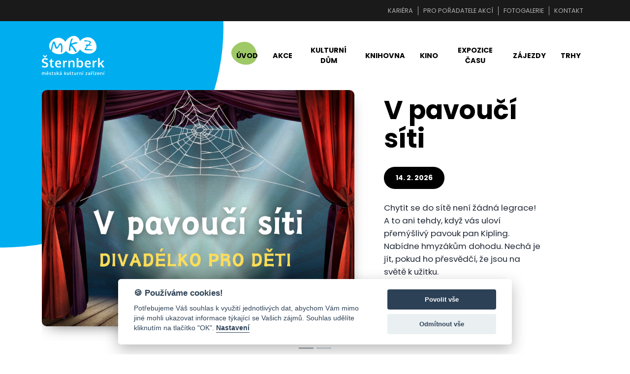

--- FILE ---
content_type: text/html; charset=UTF-8
request_url: https://www.mkzsternberk.cz/BEjSROd/0bjbsexual-serotonin-and-cxased5z-erectile-dysfunction
body_size: 34874
content:
<!DOCTYPE html>
<!--[if lt IE 7]> <html class="lt-ie9 lt-ie8 lt-ie7"> <![endif]-->
<!--[if IE 7]>    <html class="lt-ie9 lt-ie8"> <![endif]-->
<!--[if IE 8]>    <html class="lt-ie9"> <![endif]-->
<!--[if gt IE 8]><!--> <html lang="cs"> <!--<![endif]--> 
    
<!--
____________________________________________________________
    
Head
____________________________________________________________
-->

<head>
    <title>
      Městská kulturní zařízení, příspěvková organizace    
    </title>
    <meta http-equiv="Content-Type" content="text/html; charset=utf-8">
    <meta name="author" content="www.firla.eu" />
    <meta name="description" content=""/>
    <meta property="og:image" content="https://www.mkzsternberk.cz/assets/images/facebook_head.jpg" />    <meta name="viewport" content="width=device-width,initial-scale=1">
    <!--[if IE]>
    <script type="text/javascript">
        window.location = "inc/old_browser.html";
    </script>
    <![endif]-->
    <!--[if IE 10]>
    <script type="text/javascript">
        window.location = "inc/old_browser.html";
    </script>
    <![endif]-->
    <!--[if IE 11]>
    <script type="text/javascript">
        window.location = "inc/old_browser.html";
    </script>
    <![endif]-->

    <link rel="apple-touch-icon-precomposed" sizes="57x57" href="https://www.mkzsternberk.cz/assets/fav/apple-touch-icon-57x57.png" />
    <link rel="apple-touch-icon-precomposed" sizes="114x114" href="https://www.mkzsternberk.cz/assets/fav/apple-touch-icon-114x114.png" />
    <link rel="apple-touch-icon-precomposed" sizes="72x72" href="https://www.mkzsternberk.cz/assets/fav/apple-touch-icon-72x72.png" />
    <link rel="apple-touch-icon-precomposed" sizes="144x144" href="https://www.mkzsternberk.cz/assets/fav/apple-touch-icon-144x144.png" />
    <link rel="apple-touch-icon-precomposed" sizes="60x60" href="https://www.mkzsternberk.cz/assets/fav/apple-touch-icon-60x60.png" />
    <link rel="apple-touch-icon-precomposed" sizes="120x120" href="https://www.mkzsternberk.cz/assets/fav/apple-touch-icon-120x120.png" />
    <link rel="apple-touch-icon-precomposed" sizes="76x76" href="https://www.mkzsternberk.cz/assets/fav/apple-touch-icon-76x76.png" />
    <link rel="apple-touch-icon-precomposed" sizes="152x152" href="https://www.mkzsternberk.cz/assets/fav/apple-touch-icon-152x152.png" />
    <link rel="icon" type="image/png" href="https://www.mkzsternberk.cz/assets/fav/favicon-196x196.png" sizes="196x196" />
    <link rel="icon" type="image/png" href="https://www.mkzsternberk.cz/assets/fav/favicon-96x96.png" sizes="96x96" />
    <link rel="icon" type="image/png" href="https://www.mkzsternberk.cz/assets/fav/favicon-32x32.png" sizes="32x32" />
    <link rel="icon" type="image/png" href="https://www.mkzsternberk.cz/assets/fav/favicon-16x16.png" sizes="16x16" />
    <link rel="icon" type="image/png" href="https://www.mkzsternberk.cz/assets/fav/favicon-128.png" sizes="128x128" />
    <meta name="application-name" content="&nbsp;"/>
    <meta name="msapplication-TileColor" content="#FFFFFF" />
    <meta name="msapplication-TileImage" content="https://www.mkzsternberk.cz/assets/fav/mstile-144x144.png" />
    <meta name="msapplication-square70x70logo" content="https://www.mkzsternberk.cz/assets/fav/mstile-70x70.png" />
    <meta name="msapplication-square150x150logo" content="https://www.mkzsternberk.cz/assets/fav/mstile-150x150.png" />
    <meta name="msapplication-wide310x150logo" content="https://www.mkzsternberk.cz/assets/fav/mstile-310x150.png" />
    <meta name="msapplication-square310x310logo" content="https://www.mkzsternberk.cz/assets/fav/mstile-310x310.png" />

    <link rel="stylesheet" href="https://www.mkzsternberk.cz/assets/css/vendor/jquery.fancybox.min.css">
    <link rel="stylesheet" href="https://www.mkzsternberk.cz/assets/compiled/application.css?v=0.01">
    <link rel="stylesheet" href="https://www.mkzsternberk.cz/assets/compiled/aos/aos.css?v=0.002">
    <!-- Awesome Font -->
    <script src="https://kit.fontawesome.com/3add9c075b.js"></script>
    <!-- jQuery -->
    <script src="https://www.mkzsternberk.cz/assets/js/vendor/jquery.min.js"></script>
    <script src="https://www.mkzsternberk.cz/assets/js/vendor/popper.min.js"></script>
    <script src="https://www.mkzsternberk.cz/assets/js/vendor/bootstrap.min.js"></script>
    <script src="https://www.mkzsternberk.cz/assets/js/vendor/jquery.fancybox.min.js"></script>
   
        <base href="https://www.mkzsternberk.cz/" />
    

    <!-- cookies -->
    <script defer src="https://www.mkzsternberk.cz/assets/js/cookies/cookieconsent.js"></script>
    <script defer src="https://www.mkzsternberk.cz/assets/js/cookies/cookie.js"></script>
    

    <script type="text/plain" data-cookiecategory="analytics">
          (function(i,s,o,g,r,a,m){i['GoogleAnalyticsObject']=r;i[r]=i[r]||function(){
  (i[r].q=i[r].q||[]).push(arguments)},i[r].l=1*new Date();a=s.createElement(o),
  m=s.getElementsByTagName(o)[0];a.async=1;a.src=g;m.parentNode.insertBefore(a,m)
  })(window,document,'script','//www.google-analytics.com/analytics.js','ga');

  ga('create', 'UA-69875638-1', 'auto');
  ga('send', 'pageview');
    </script>

    <!-- end -->




</head>


<body class="" data-lang="1">


<header class="header nav_sticky_show">
    <section class="header--top">
            <div class="container">
                <div class="row align-items-center row-eq-height justify-content-center">
                    <div class="col-3 col-sm-8 col-lg-6 col-xl-4">
                                                    <a href="https://www.facebook.com/sternberkmkz" target="_blank" alt="Facebook mkzsternberk.cz">
                                <i class="fab fa-facebook-square"><span>Facebook mkzsternberk.cz</span></i>
                                </a>
                                                            <a href="https://www.instagram.com/mkz.sternberk/" target="_blank" alt="Instagram mkzsternberk.cz">
                                    <i class="fab fa-instagram"><span>Instagram mkzsternberk.cz</span></i>
                                </a>
                                                            <a href="https://www.youtube.com/channel/UCNgb57mCf-2SQFdckk9ULxg" target="_blank" alt="YouTube mkzsternberk.cz">
                                    <i class="fab fa-youtube-square"><span>YouTube mkzsternberk.cz</span></i>
                                </a>
                                                </div>
                    <div class="col-9 col-sm-4 col-lg-6 col-xl-8 text-right">
                        <ul id='header__nav__small' class='header__nav__small'><li><a href='https://www.mkzsternberk.cz/kariera'  alt=''>Kariéra</a></li><li><a href='https://www.mkzsternberk.cz/pro-poradatele-akci'  alt=''>Pro pořadatele akcí</a></li><li><a href='https://www.mkzsternberk.cz/fotogalerie'  alt=''>Fotogalerie</a></li><li><a href='https://www.mkzsternberk.cz/kontakt'  alt=''>Kontakt</a></li></ul>                    </div>
            </div>
    </section>
    <div class="container">
        <div class="row align-items-center header__rowHeight row-eq-height justify-content-center">
            <div class="col-6 col-sm-6 col-md-4 col-lg-4 col-xl-4">
                <a class="header__logo header__logo--normal" href="https://www.mkzsternberk.cz/cs/">
                    <picture>
                        <source type="image/svg+xml" srcset="https://www.mkzsternberk.cz/assets/images/logos/MKZ-sterbnerk-logo-bile.svg">
                        <img src="https://www.mkzsternberk.cz/assets/images/logos/MKZ-sterbnerk-logo-bile.png" alt="MKZ-sterbnerk-logo-bile">
                    </picture>

                    <picture>
                        <source type="image/svg+xml" srcset="https://www.mkzsternberk.cz/assets/images/logos/MKZ-sterbnerk-logo.svg">
                        <img src="https://www.mkzsternberk.cz/assets/images/logos/MKZ-sterbnerk-logo.png" alt="MKZ-sterbnerk-logo">
                    </picture>
                </a>            
            </div>
            <div class="col-6 col-sm-6 col-md-8 col-lg-8 col-xl-8 text-right position-inherit">
                <div class="header__ham" id="ham">
                    <span></span>
                </div>
                <div class="header__nav">
                    <nav class="header__nav__link">
                            <ul id='header__nav__link' class='false'><li class="active" ><a href='https://www.mkzsternberk.cz/uvod'  alt='' class="active" >Úvod</a></li><li><a href='https://www.mkzsternberk.cz/akce'  alt=''>Akce</a></li><li><a href='https://www.mkzsternberk.cz/cs/2' onclick='return false;' class='dropbtn'alt=''>Kulturní dům</a><ul class="dropdown-content" ><li><a href='https://www.mkzsternberk.cz/kurzy'  alt=''>Kurzy</a></li><li><a href='https://www.mkzsternberk.cz/workshopy'  alt=''>Workshopy</a></li><li><a href='https://www.mkzsternberk.cz/pronajmy'  alt=''>Pronájmy</a></li><li><a href='https://www.mkzsternberk.cz/napsali-o-nas'  alt=''>Napsali o nás</a></li></ul></li><li><a href='https://www.mkzsternberk.cz/cs/3' onclick='return false;' class='dropbtn'alt=''>Knihovna</a><ul class="dropdown-content" ><li><a href='https://www.mkzsternberk.cz/sluzby-knihovny-sternberk'  alt=''>Služby</a></li><li><a href='https://www.mkzsternberk.cz/provozni-doba-knihovna-sterneberk'  alt=''>Provozní doba</a></li><li><a href='https://www.mkzsternberk.cz/detske-animacni-programy'  alt=''>Dětské animační programy</a></li><li><a href='https://www.mkzsternberk.cz/nabidka-animacnich-programu'  alt=''>Animační programy pro 2.stupeň ZŠ a SŠ</a></li><li><a href='https://www.mkzsternberk.cz/lovci-perel'  alt=''>Lovci perel</a></li><li><a href='https://sternberk.tritius.cz/'  alt='' target='_blank'>Online katalog</a></li><li><a href='https://www.mkzsternberk.cz/smartkatalog-knihovna-sternberk'  alt=''>Smartkatalog</a></li><li><a href='https://www.mkzsternberk.cz/cenik-knihovna'  alt=''>Ceník</a></li><li><a href='https://www.mkzsternberk.cz/historie-knihovny'  alt=''>Historie knihovny</a></li><li><a href='https://www.mkzsternberk.cz/knihovni-rad'  alt=''>Knihovní řád</a></li><li><a href='https://www.mkzsternberk.cz/kontakty-knihovna-sterneberk'  alt=''>Kontakty</a></li><li><a href='https://www.mkzsternberk.cz/gdpr-knihovna'  alt=''>Ochrana osobních údajů</a></li></ul></li><li><a href='https://www.mkzsternberk.cz/kino'  alt=''>Kino</a></li><li><a href='https://www.expozicecasu.cz/'  alt='' target='_blank'>Expozice času</a></li><li><a href='https://www.mkzsternberk.cz/zajezdy-do-divadel'  alt=''>Zájezdy</a></li><li><a href='https://www.mkzsternberk.cz/venkovske-trhy'  alt=''>Trhy</a></li></ul>                            <div id="header__nav__login--ham">
                                                                    
                            </div>
                        </nav>
                </div>                                            
            </div>
        </div>
    </div>
</header>


    
    <main>
<section class="hero--home">


<div class="container">
        <div class="row">
          <div class="col-sm-12">
            <div id="hero__carousel--menu" class="hero__carousel carousel slide" data-ride="carousel">  <!-- carousel-fade -->
              <ol class="carousel-indicators">
                                      <li data-target="#hero__carousel--menu" data-slide-to="0" class="active">slider</li>
                                            <li data-target="#hero__carousel--menu" data-slide-to="1">slider</li>
                                    </ol>
              <div class="carousel-inner">
              
<style>
  .bg_hero-659 {
    background-image: url('https://www.mkzsternberk.cz/include/thumb.php?src=https://www.mkzsternberk.cz/upload/all/original/v-pavouci-siti-web.png&size=1200x');        
  }
  
  @media screen and (max-width: 1224px) {
    .bg_hero-659 {
      background-image: url('https://www.mkzsternberk.cz/include/thumb.php?src=https://www.mkzsternberk.cz/upload/all/original/v-pavouci-siti-web.png&size=800x');
    } 
  }
  @media screen and (max-width: 568px) {
    .bg_hero-659 {
      background-image: url('https://www.mkzsternberk.cz/include/thumb.php?src=https://www.mkzsternberk.cz/upload/all/original/v-pavouci-siti-web.png&size=560x');
    } 
  }
</style>

                    <div class="carousel-item active">
                      <div class="row align-items-center">
                        <div class="col-md-12 col-lg-6 col-xl-7 hero--home--img">
                          <a href="https://www.mkzsternberk.cz/v-pavouci-siti" class="bg_hero-659">
                          </a>
                        </div>
                        <div class="col-md-12 col-lg-6 col-xl-4 text-left">
                          <div class="hero--home--text">
                            <h2>V pavoučí síti</h2>
                                                            <span class="flags flags--main"><b>14. 2. 2026</b></span>
                                                            <p>
                              Chytit se do sítě není žádná legrace! A to ani tehdy, když vás uloví přemýšlivý pavouk pan Kipling. Nabídne hmyzákům dohodu. Nechá je jít, pokud ho přesvědčí, že jsou na světě k užitku.                             </p>
                            <a href="https://www.mkzsternberk.cz/v-pavouci-siti" class="btn btn--large btn--primary btn--primary--purple">více zde</a>
                          </div>
                        </div>
                      </div>
                    </div>
                
<style>
  .bg_hero-661 {
    background-image: url('https://www.mkzsternberk.cz/include/thumb.php?src=https://www.mkzsternberk.cz/upload/all/original/web-rock.png&size=1200x');        
  }
  
  @media screen and (max-width: 1224px) {
    .bg_hero-661 {
      background-image: url('https://www.mkzsternberk.cz/include/thumb.php?src=https://www.mkzsternberk.cz/upload/all/original/web-rock.png&size=800x');
    } 
  }
  @media screen and (max-width: 568px) {
    .bg_hero-661 {
      background-image: url('https://www.mkzsternberk.cz/include/thumb.php?src=https://www.mkzsternberk.cz/upload/all/original/web-rock.png&size=560x');
    } 
  }
</style>

                    <div class="carousel-item">
                      <div class="row align-items-center">
                        <div class="col-md-12 col-lg-6 col-xl-7 hero--home--img">
                          <a href="https://www.mkzsternberk.cz/rockfest-sternberk-no-4" class="bg_hero-661">
                          </a>
                        </div>
                        <div class="col-md-12 col-lg-6 col-xl-4 text-left">
                          <div class="hero--home--text">
                            <h2>ROCKFEST Šternberk No. 4.</h2>
                                                            <span class="flags flags--main"><b>21. 2. 2026</b> | 17:00</span>
                                                            <p>
                              ROCKFEST Šternberk No. 4.                             </p>
                            <a href="https://www.mkzsternberk.cz/rockfest-sternberk-no-4" class="btn btn--large btn--primary btn--primary--purple">více zde</a>
                          </div>
                        </div>
                      </div>
                    </div>
                              </div>
<!--               <a class="carousel-control-prev" href="#hero__carousel--menu" role="button" data-slide="prev">
                <span class="carousel-control-prev-icon" aria-hidden="true"></span>
                <span class="sr-only">Previous</span>
              </a>
              <a class="carousel-control-next" href="#hero__carousel--menu" role="button" data-slide="next">
                <span class="carousel-control-next-icon" aria-hidden="true"></span>
                <span class="sr-only">Next</span>
              </a> -->
            </div>
          </div>
        </div>
</div>
</section>

<div id="main_part"></div>

  
  <section class="section__point--green section__point--right_bottom img__rounded css_zone-2 padding__fix--top--l" id="section_id-2">
    <div class="container">
      <div class="row justify-content-center align-items-center">
        <div class="col-sm-12 col-md-12 col-lg-6 col-xl-5 order-2 order-lg-1 text-md-right">
          <h1  class="margin__fix--bottom--s">O nás</h1>
                    <p><strong>Městská kulturní zařízení </strong>jsou příspěvkovou organizací s právní subjektivitou, jejímž zřizovatelem je město Šternberk. Vznikla na základě usnesení Zastupitelstva města Šternberk&nbsp;ze dne 13. června 2001. Součástí organizace jsou jednotlivá střediska, mezi které patří <strong>Městský klub - Kulturní dům, Městská knihovna a&nbsp;<a href="http://www.expozicecasu.cz/">Expozice času</a>.</strong> Hlavní náplní činnosti organizace je zajišťování kulturních a duchovních hodnot a společenského života občanů. V rámci této činnosti jsou pořádány kulturní programy a pořady pro veřejnost, odborné kurzy, školení a jiné vzdělávací akce, výstavy uměleckých děl,&nbsp;filmová a divadelní představení. Organizace provozuje&nbsp;knihovnu a muzeum. Městská kulturní zařízení dále pronajímají nebytové prostory v budovách, které mají svěřeny&nbsp;do správy k vlastnímu hospodářskému využití.&nbsp;</p>

<p>&nbsp;</p>

<p>&nbsp;</p>

<p>&nbsp;</p>
        </div>
        <div class="col-sm-12 col-md-12 col-lg-6 col-xl-5 order-1 order-lg-2 text-center">
              <span>
                <img src="https://www.mkzsternberk.cz/include/thumb.php?src=https://www.mkzsternberk.cz/upload/all/&amp;size=800x650&amp;crop=1" alt="" title="" class="img-responsive" />
              </span>
        </div>
      </div>
          </div>
  </section>
<section class="section__point--purple section__point--left_bottom margin__fix--l css_zone-4 padding__fix--top--l" id="section_id-4" data-aos="fade-up">
<div class="container" data-aos="fade-up">
<div class="row justify-content-sm-center justify-content-center">
    <div class="text-center col-sm-12 padding__fix--bottom--s">
        <h2 class="headline-h1">Aktuality a akce</h2>
            </div>
    </div>
    <div class="row justify-content-sm-center d-none justify-content-center">
    <div class="col-sm-12">
            </div>
    </div>
</div>



  <section class="articles padding__fix--top--l">
    <div class="container">
        
      <div class="row row-eq-height articles__colpadding justify-content-md-center" id="filter__category--preview">
                          <div class="col-6 col-sm-6 col-md-6 col-lg-4 col-xl-3 lightbox" category_data="archive01">
            <article>
                <div class="articles__saleflag__cover">
                  <div class="articles__saleflag articles__saleflag--black" style="background-color:#a64d79;">TIP</div>
                </div>
                <div class="cover_set">
                  <a href="https://www.mkzsternberk.cz/duben-2024-mesicni-program">
                    <span class="position-relative">
                      <img src="https://www.mkzsternberk.cz/include/thumb.php?src=https://www.mkzsternberk.cz/upload/all/ds-05352-24031831.jpg&amp;size=600x380&amp;crop=1" alt="Duben 2024" class="img-responsive" />
                    </span>
                                        <div class="articles__date">
                      <b>&nbsp;</b>
                    </div>

                                        
                    <h3>Duben 2024</h3>
                    <div class="articles__price">
                      <button>Více zde <i class="fas fa-chevron-right"></i></button>
                    </div>
                  </a>
                </div>
              </article>
            </div>
                          <div class="col-6 col-sm-6 col-md-6 col-lg-4 col-xl-3 lightbox" category_data="archive01">
            <article>
                <div class="articles__saleflag__cover">
                  <div class="articles__saleflag articles__saleflag--black" style="background-color:#a64d79;">TIP</div>
                </div>
                <div class="cover_set">
                  <a href="https://www.mkzsternberk.cz/kveten-2024">
                    <span class="position-relative">
                      <img src="https://www.mkzsternberk.cz/include/thumb.php?src=https://www.mkzsternberk.cz/upload/all/ds-05352-24041616.jpg&amp;size=600x380&amp;crop=1" alt="Měsíční program" class="img-responsive" />
                    </span>
                                        <div class="articles__date">
                      <b>&nbsp;</b>
                    </div>

                                        
                    <h3>Měsíční program</h3>
                    <div class="articles__price">
                      <button>Více zde <i class="fas fa-chevron-right"></i></button>
                    </div>
                  </a>
                </div>
              </article>
            </div>
                          <div class="col-6 col-sm-6 col-md-6 col-lg-4 col-xl-3 lightbox" category_data="archive01">
            <article>
                <div class="articles__saleflag__cover">
                  <div class="articles__saleflag articles__saleflag--black" style="background-color:#a64d79;">TIP</div>
                </div>
                <div class="cover_set">
                  <a href="https://www.mkzsternberk.cz/mesicni-program">
                    <span class="position-relative">
                      <img src="https://www.mkzsternberk.cz/include/thumb.php?src=https://www.mkzsternberk.cz/upload/all/ds-05352-24052154.jpg&amp;size=600x380&amp;crop=1" alt="Měsíční program" class="img-responsive" />
                    </span>
                                        <div class="articles__date">
                      <b>1. 1. 1970</b>                    </div>
                                        
                    <h3>Měsíční program</h3>
                    <div class="articles__price">
                      <button>Více zde <i class="fas fa-chevron-right"></i></button>
                    </div>
                  </a>
                </div>
              </article>
            </div>
                          <div class="col-6 col-sm-6 col-md-6 col-lg-4 col-xl-3 lightbox" category_data="archive01">
            <article>
                <div class="articles__saleflag__cover">
                  <div class="articles__saleflag articles__saleflag--black" style="background-color:#4dea1c;">Pro děti</div>
                </div>
                <div class="cover_set">
                  <a href="https://www.mkzsternberk.cz/hopsalin-na-pouti">
                    <span class="position-relative">
                      <img src="https://www.mkzsternberk.cz/include/thumb.php?src=https://www.mkzsternberk.cz/upload/all/mkz-curkus-web-1500x1000px-2021-09-16.png&amp;size=600x380&amp;crop=1" alt="Hopsalín na pouti" class="img-responsive" />
                    </span>
                                        <div class="articles__date">
                      <b>22. 8. 2021</b> | 14:00                    </div>
                                        
                    <h3>Hopsalín na pouti</h3>
                    <div class="articles__price">
                      <button>Více zde <i class="fas fa-chevron-right"></i></button>
                    </div>
                  </a>
                </div>
              </article>
            </div>
                    </div>
    </div>
  </section>

</section>
<section data-aos="fade-up">
    <div class="container">
        <div class="row justify-content-center">
            <div class="col-sm-12 padding__fix--bottom--s text-center">
                <p>
                    <a href="https://www.mkzsternberk.cz/akce" class="btn btn--primary btn--primary--green">všechny akce</a>  
                </p>
            </div>
        </div>
    </div>
</section><section class=" css_zone-34 padding__fix--top--l m-0" id="section_id-34" data-aos="fade-up">
<div class="container" data-aos="fade-up">
<div class="row justify-content-sm-center justify-content-center">
    <div class="text-center col-sm-12 padding__fix--bottom--s">
        <h2 class="headline-h1">Kurzy a Workshopy</h2>
            </div>
    </div>
    <div class="row justify-content-sm-center d-none justify-content-center">
    <div class="col-sm-12">
            </div>
    </div>
</div>


   
   <section class="articles padding__fix--top--l">
    <div class="container">
      <div class="row row-eq-height articles__colpadding justify-content-md-center">
                          <div class="col-6 col-sm-6 col-md-6 col-lg-4 col-xl-3 lightbox">
            <article>
                <div class="articles__saleflag__cover">
                  <div class="articles__saleflag articles__saleflag--black" style="background-color:#2986cc;">Kurz</div>
                </div>
                <div class="cover_set">
                  <a href="https://www.mkzsternberk.cz/joga-cs">
                    <span class="position-relative">
                      <img src="https://www.mkzsternberk.cz/include/thumb.php?src=https://www.mkzsternberk.cz/upload/all/joga-banner-na-web.png&amp;size=600x380&amp;crop=1" alt="JÓGA 2026" class="img-responsive" />
                    </span>
                    <h3>JÓGA 2026</h3>
                    <div class="articles__price">
                      <button>Více zde <i class="fas fa-chevron-right"></i></button>
                    </div>
                  </a>
                </div>
              </article>
            </div>
                          <div class="col-6 col-sm-6 col-md-6 col-lg-4 col-xl-3 lightbox">
            <article>
                <div class="articles__saleflag__cover">
                  <div class="articles__saleflag articles__saleflag--black" style="background-color:#2986cc;">Kurz</div>
                </div>
                <div class="cover_set">
                  <a href="https://www.mkzsternberk.cz/univerzita-tretiho-veku-evropa-a-ceske-zeme-na-prahu-noveho-veku">
                    <span class="position-relative">
                      <img src="https://www.mkzsternberk.cz/include/thumb.php?src=https://www.mkzsternberk.cz/upload/all/u3v-web.png&amp;size=600x380&amp;crop=1" alt="EVROPA A ČESKÉ ZEMĚ NA PRAHU NOVÉHO VĚKU" class="img-responsive" />
                    </span>
                    <h3>EVROPA A ČESKÉ ZEMĚ NA PRAHU NOVÉHO VĚKU</h3>
                    <div class="articles__price">
                      <button>Více zde <i class="fas fa-chevron-right"></i></button>
                    </div>
                  </a>
                </div>
              </article>
            </div>
                    </div>
    </div>
  </section></section>
<section data-aos="fade-up">
    <div class="container">
        <div class="row justify-content-center">
            <div class="col-sm-12 padding__fix--bottom--l padding__fix--top--m text-center">
                <p>
                    <a href="https://www.mkzsternberk.cz/kurzy" class="btn btn--primary btn--primary--green">všechny kurzy</a>  
                    <a href="https://www.mkzsternberk.cz/workshopy" class="btn btn--primary btn--primary--green">všechny workshopy</a>  
                </p>
            </div>
        </div>
    </div>
</section>
  <section class=" css_zone-27 padding__fix--top--l" id="section_id-27">

    <div class="container padding__fix--m">
      <div class="row text-center">
        <div class="col-sm-12 padding__fix--bottom--m">
          <h1>Naši partneři</h1>
        </div>
      </div>
      <div class="row text-center padding__fix--bottom--l justify-content-center">
                          <div class="col-6 col-sm-3 col-md-2 col-lg-2"><a href="" target="_blank" rel=”noreferrer”><img src="https://www.mkzsternberk.cz/include/thumb.php?src=https://www.mkzsternberk.cz/upload/all/logo-sterberk-2.png&amp;size=150x150&amp;crop=0" alt="logo sterberk 2" class="img-responsive"></a></div>
                               <div class="col-6 col-sm-3 col-md-2 col-lg-2"><a href="https://www.olkraj.cz" target="_blank" rel=”noreferrer”><img src="https://www.mkzsternberk.cz/include/thumb.php?src=https://www.mkzsternberk.cz/upload/all/olomoucky-kraj.png&amp;size=150x150&amp;crop=0" alt="olomoucký kraj" class="img-responsive"></a></div>
                     </div>
    </div>
  </section>
  <section class="img__rounded css_zone-28 padding__fix--top--l" id="section_id-28">
    <div class="container padding__fix--bottom--xl">
      <div class="row">
        <div class="col-sm-12 text-center">
          <article class="float_block">
            <h2>Nabízíme pronájem prostor pro svatby, konference, ...</h2>
            <br>
            <p>Nabízíme pronájem prostor v Expozici času i v kulturním domě.&nbsp;</p>

<p><a class="btn btn--primary btn--primary--green" href="pronajmy">více informací</a></p>
          </article>
          <picture>
            <source media="(min-width:576px)" srcset="https://www.mkzsternberk.cz/include/thumb.php?src=https://www.mkzsternberk.cz/upload/all/svatby15.jpg&amp;size=1500x700&amp;crop=1">
            <img src="https://www.mkzsternberk.cz/include/thumb.php?src=https://www.mkzsternberk.cz/upload/all/svatby15.jpg&amp;size=1500x700&amp;crop=1" alt="" class="img-responsive">
          </picture>
        </div>
      </div>
    </div>
  </section>
</main>
<footer>
        <section class="container padding__fix--top--m footer__links">
                <div class="row">
                    <div class="col-12 col-sm-6 col-md-4 footer__links__info">
                        <h4>Kontakt</h4>
                        <p>
                            <p><strong>MKZ Šternberk</strong><br />
Masarykova 307/20<br />
785 01 &nbsp;Šternberk</p>

<p>Tel.: +420 587 571 236<br />
mkz@mkzsternberk.cz</p>

<p>Datová schránka: pjjk5jz<br />
IČO:&nbsp;00848751<br />
DIČ (DPH): CZ00848751</p>

<p><strong><span style="font-size:12px;">Upozornění pro naše návštěvníky:<br />
V rámci akcí pořádaných Městskými kulturními zařízeními, příspěvkovou organizací Šternberk mohou být pořizovány obrazové a&nbsp;zvukové záznamy za účelem prezentace organizátora akce.<br />
Městská kulturní zařízení, příspěvková organizace Šternberk nenese odpovědnost za záznamy pořízené a zveřejněné jinými subjekty.</span></strong></p>
                        </p>
                    </div>
                    <div class="col-12 col-sm-6 col-md-4 text-left">
                        <h4>Sledujte nás</h4>
                        <p></p>
                                                        <a href="https://www.facebook.com/sternberkmkz" target="_blank" alt="Facebook mkzsternberk.cz">
                                <i class="fab fa-facebook-square"><span>Facebook mkzsternberk.cz</span></i>
                                </a>
                                                            <a href="https://www.instagram.com/mkz.sternberk/" target="_blank" alt="Instagram mkzsternberk.cz">
                                    <i class="fab fa-instagram"><span>Instagram mkzsternberk.cz</span></i>
                                </a>
                                                            <a href="https://www.youtube.com/channel/UCNgb57mCf-2SQFdckk9ULxg" target="_blank" alt="YouTube mkzsternberk.cz">
                                    <i class="fab fa-youtube-square"><span>YouTube mkzsternberk.cz</span></i>
                                </a>
                                                    <p>
                        <br>
                        </p>
                        <h4>Menu</h4>
                        <p></p>
                        <nav>
                            <ul><li><a href='https://www.mkzsternberk.cz/povinne-zverejnovane-informace'  alt=''>Povinně zveřejňované informace</a></li><li><a href='https://www.mkzsternberk.cz/zakladni-informace'  alt=''>Základní informace</a></li><li><a href='https://www.mkzsternberk.cz/dokumentace-pro-ochranu-osobnich-udaju-v-souladu-s-gdpr'  alt=''>Ochrana osobních údajů GDPR</a></li></ul>                            <br>
                        </nav>
                    </div>
                    <div class="col-12 col-sm-6 col-md-4">
                        <h4>Doporučujeme</h4>
                        <p></p>
                        <p>
                            <ul>
	<li><a href="http://www.sternberk.eu/" rel="noopener noreferrer" target="_blank">Město Šternberk</a></li>
	<li><a href="http://www.expozicecasu.cz/" rel="noopener noreferrer" target="_blank">Expozice času</a></li>
	<li><a href="http://www.handke.cz/" rel="noopener noreferrer" target="_blank">Handkeho galerie</a></li>
	<li><a href="http://www.hrad-sternberk.cz/" rel="noopener noreferrer" target="_blank">Hrad Šternberk</a></li>
	<li><a href="http://kr-olomoucky.cz/">Olomoucký kraj</a></li>
	<li><a href="http://olomoucky.denik.cz/" rel="noopener noreferrer" target="_blank">Olomoucký deník</a></li>
</ul>
                        </p>
                    </div>
                    <div class="col-sm-12">
                    <br><br>
                        <span class="company">
                            
                        </span>    
                    </div>
                </div>
        </section>
</footer>
    <section class="copy_right">
        &copy; 2026 Městská kulturní zařízení, příspěvková organizace |         <a href="http://www.firla.eu" target="_blank">firla.eu</a>
    </section>


<a href="javascript:void();" id="return-to-top"><i class="fa fa-chevron-up" aria-hidden="true"></i></a>

    <script src="https://www.mkzsternberk.cz/assets/js/app.js?v=0.03"></script>
    <script src="https://www.mkzsternberk.cz/assets/js/mail.js?v=0.05"></script>
    <script src="https://www.mkzsternberk.cz/assets/js/vendor/aos.js?v=0.02"></script>

<script>$('.carousel').carousel({interval: 5500})</script><script src="https://www.mkzsternberk.cz/assets/js/category_filter.js?v=0.01"></script>
    <script>
        AOS.init({
            offset: 0, // offset (in px) from the original trigger point
            duration: 800, // values from 0 to 3000, with step 50ms
        });
    </script>



<!-- popup bannery -->

<!-- Modal -->
<div class="modal fade" id="ajax_modal" role="dialog">
    <div class="modal-dialog modal-dialog-centered modal-lg">
      <!-- Modal content-->
      <div class="modal-content">
        <button type="button" class="close pull-right" data-dismiss="modal"></button>
        <div class="modal-body padding__fix--around--m">
            
        </div>
      </div>
      
    </div>
</div>



</body>
</html>


--- FILE ---
content_type: application/javascript
request_url: https://www.mkzsternberk.cz/assets/js/mail.js?v=0.05
body_size: 2948
content:
var HTTP_HOST = location.protocol+"//"+window.location.hostname+"/";
//gcupravy/


function isValidEmailAddress(emailAddress) {
  var pattern = new RegExp(/^([\w-\.]+@([\w-]+\.)+[\w-]{2,4})?$/);
  return pattern.test(emailAddress);
}





function form(mail, work) {
  $(".contact__form input[name='e_to']").val(mail);
  
  if (work) {
    $(".contact__form #form_companie").hide();
    $(".contact__form #form_subject").show();
    $(".contact__form #form_subject input").val(work);
  } else {
    $(".contact__form #form_companie").show();
    $(".contact__form #form_subject").hide();
  }
  
  $("#modal_show").modal();
}



$('.contact__form form input').focus(function() {
  $( this ).removeClass("mandatory");
});


$('.contact__form form textarea').focus(function() {
  $( this ).removeClass("mandatory");
});


$(document).on('click', '#form_services', function(){
      var ok = 0;
      var ok_mail = 0;
      var i = 0;

        $(".contact__form_order form .required").each(function(index) {
          //console.log($(this).attr('name'));
          i++;
                if (($(this).attr('type')=="checkbox" && !$(this).is(':checked')) || $(this).val()==""
                || ($(this).is("textarea") && $(this).val().length<1)
                || ($(this).is("select") && $(this).find('option:selected').val()=="" )) {

                    $(this).addClass("mandatory");
               } else {
                $(this).removeClass("mandatory");   
                ok = ok+1;
               }
        })
        var mail = $(".contact__form_order input[name='e']");
        var mail_exist = mail.val().length;
        if (!isValidEmailAddress(mail.val()) || mail_exist<2) {
          mail.after( "<span class='error_form_note'>Vložte platnou e-mailovou adresu.</span>" );
          mail.addClass("mandatory");
        } else {
          mail.removeClass("mandatory");
          ok_mail = 1;
        }


        if (ok/i==1 && ok_mail==1) {
            var set_data = $('.contact__form_order form').serialize();          
            var url_set_name = $(this).attr("data-url");
            if (url_set_name === undefined) {
              var url_name = "mail";
            } else {
              var url_name = url_set_name;
            }


            var url = "ajax/"+url_name+"_ajax.php"; //

            var url_redirect = $("#ajax_modal").attr("redirecting");
             $.ajax({
                   type: "POST",
                   url: url,
                   data: set_data,
                   success: function(data)
                   {
                    $(".contact__form_order").html(data);
                    $(".modal-title").hide();
                   }
                 }).done(function( data ) {
/*                   if ( url_redirect !== "undefined" ) {
                    window.location.href = url_redirect;
                  } */
                });
        } else {
          $( ".error_form_note" ).remove();
          $(".contact__form_order").prepend( "<span class='error_form_note' style='display: block;padding: 10px;background: #DE2130;margin-bottom: 22px;text-align: center;'>Vyplňte všechna povinná pole (označeno červeně).</span>" );
        }
     }
)


--- FILE ---
content_type: application/javascript
request_url: https://www.mkzsternberk.cz/assets/js/category_filter.js?v=0.01
body_size: 1505
content:





	$('#filter__category--preview [category_data="archive01"]').hide();


	$('#videos__category--preview [category_data]').each(function() {
		var idcat = $("#videos__filter a.active").attr('category_data_set');
		if (idcat==9999) {
			if ($(this).attr('category_data')!="archive01") {
				$(this).show();
			}
		} else {
			var idcat_product = $(this).attr('category_data');

			if (isNaN(idcat_product)) {
				var idcat_product_array = idcat_product.split(", ");
				if (idcat!=idcat_product_array[0] && idcat!=idcat_product_array[1]) {
					$(this).hide();
				} else {
					$(this).show();
				}
			} else {
				if (idcat_product==idcat) {
					$(this).show();
				} else {
					$(this).hide();
				}
			}
		}

		if (idcat!="archive" && $(this).attr('category_data')=="archive01") {
			console.log(idcat);
			$(this).hide();
		}
	})


  $(document).on('click', '#filter__category a', function(){
		var idcat = $(this).attr('category_data_set');
		$("#filter__category a").removeClass('active');
		$(this).addClass('active');

		$('#filter__category--preview [category_data]').each(function() {
			if (idcat==9999) {
				if ($(this).attr('category_data')!="archive01") {
					$(this).show();
				}
			} else {
				var idcat_product = $(this).attr('category_data');

				idcat_product = idcat_product.substring(0, idcat_product.length - 2)

				//console.log(idcat_product);

				if (isNaN(idcat_product)) {
					var idcat_product_array = idcat_product.split(", ");
					if (idcat!=idcat_product_array[0] && idcat!=idcat_product_array[1]) {
						$(this).hide();
					} else {
						$(this).show();
					}
				} else {
					if (idcat_product==idcat) {
						$(this).show();
					} else {
						$(this).hide();
					}
				}
			}       
		})

		return false;
});

--- FILE ---
content_type: image/svg+xml
request_url: https://www.mkzsternberk.cz/assets/images/point_purple.svg
body_size: 947
content:
<svg width="100%" height="100%" viewBox="0 0 13 13" version="1.1" xmlns="http://www.w3.org/2000/svg" xmlns:xlink="http://www.w3.org/1999/xlink" xml:space="preserve" xmlns:serif="http://www.serif.com/" style="fill-rule:evenodd;clip-rule:evenodd;stroke-linejoin:round;stroke-miterlimit:2;">
    <g transform="matrix(1,0,0,1,-0.583314,-0.196031)">
        <g transform="matrix(1,0,0,1,-659.216,-98.7811)">
            <g transform="matrix(-0.0104505,0.0181008,-0.0181008,-0.0104505,634.366,101.903)">
                <g>
                    <path d="M-893.117,-1573.47L-893.118,-1573.47C-813.197,-1669.56 -661.08,-1735.99 -525.013,-1689.12C-353.659,-1630.12 -272.701,-1413.86 -318.638,-1280.47C-364.563,-1147.09 -540.738,-1086.77 -712.122,-1145.78C-790.676,-1172.83 -854.538,-1220.3 -896.301,-1276.6C-895.445,-1278.47 -894.606,-1280.36 -893.785,-1282.26C-894.607,-1280.36 -895.447,-1278.47 -896.304,-1276.59C-945.62,-1343.08 -964.112,-1421.92 -939.237,-1494.15C-929.77,-1521.63 -913.85,-1548.53 -893.117,-1573.47Z" style="fill:rgb(236,0,140);fill-rule:nonzero;"/>
                </g>
            </g>
        </g>
    </g>
</svg>
